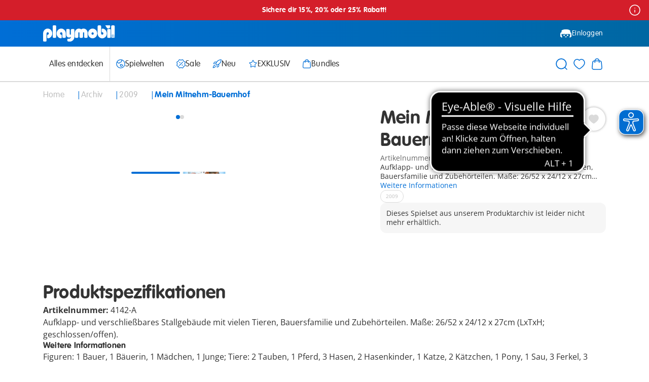

--- FILE ---
content_type: text/javascript; charset=utf-8
request_url: https://p.cquotient.com/pebble?tla=aabe-AT&activityType=viewProduct&callback=CQuotient._act_callback0&cookieId=&userId=&emailId=&product=id%3A%3A4142-A%7C%7Csku%3A%3A%7C%7Ctype%3A%3A%7C%7Calt_id%3A%3A&realm=AABE&siteId=AT&instanceType=prd&locale=de_AT&referrer=&currentLocation=https%3A%2F%2Fwww.playmobil.com%2Fde-at%2Fmein-mitnehm-bauernhof%2F4142-A.html&ls=true&_=1769070710273&v=v3.1.3&fbPixelId=__UNKNOWN__&json=%7B%22cookieId%22%3A%22%22%2C%22userId%22%3A%22%22%2C%22emailId%22%3A%22%22%2C%22product%22%3A%7B%22id%22%3A%224142-A%22%2C%22sku%22%3A%22%22%2C%22type%22%3A%22%22%2C%22alt_id%22%3A%22%22%7D%2C%22realm%22%3A%22AABE%22%2C%22siteId%22%3A%22AT%22%2C%22instanceType%22%3A%22prd%22%2C%22locale%22%3A%22de_AT%22%2C%22referrer%22%3A%22%22%2C%22currentLocation%22%3A%22https%3A%2F%2Fwww.playmobil.com%2Fde-at%2Fmein-mitnehm-bauernhof%2F4142-A.html%22%2C%22ls%22%3Atrue%2C%22_%22%3A1769070710273%2C%22v%22%3A%22v3.1.3%22%2C%22fbPixelId%22%3A%22__UNKNOWN__%22%7D
body_size: 375
content:
/**/ typeof CQuotient._act_callback0 === 'function' && CQuotient._act_callback0([{"k":"__cq_uuid","v":"cc6ed6b0-f76c-11f0-8c4f-a18a62fee059","m":34128000},{"k":"__cq_bc","v":"%7B%22aabe-AT%22%3A%5B%7B%22id%22%3A%224142-A%22%7D%5D%7D","m":2592000},{"k":"__cq_seg","v":"0~0.00!1~0.00!2~0.00!3~0.00!4~0.00!5~0.00!6~0.00!7~0.00!8~0.00!9~0.00","m":2592000}]);